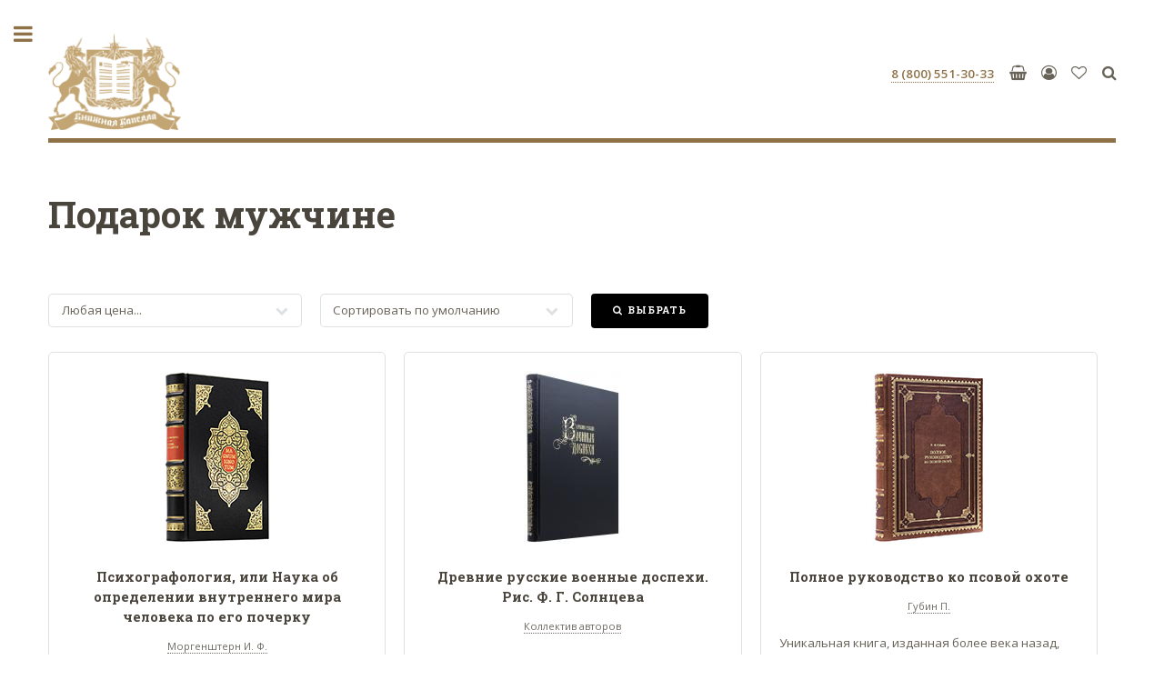

--- FILE ---
content_type: text/html; charset=UTF-8
request_url: https://capellabook.ru/ct/top-for-men/3/0/8/
body_size: 17531
content:
<!DOCTYPE HTML>
<html>
	<head>
		<title>Подарок мужчине | Коллекционные книги купить</title>
		<meta name="description" content="Тематика: Подарок мужчине | Коллекционные книги купить | Эксклюзивные книги | Книги в кожаном переплете ручной работы">
		<meta charset="utf-8" />
		<meta name="viewport" content="width=device-width, initial-scale=1, user-scalable=no" />
		<link rel="stylesheet" href="/assets/css/main.css" />
		<link rel="icon" href="https://capellabook.ru/favicon.ico" type="image/x-icon">
		<link rel="canonical" href="https://capellabook.ru/ct/top-for-men/">
			
<!-- Yandex.Metrika counter -->
<script type="text/javascript" >
   (function(m,e,t,r,i,k,a){m[i]=m[i]||function(){(m[i].a=m[i].a||[]).push(arguments)};
   m[i].l=1*new Date();k=e.createElement(t),a=e.getElementsByTagName(t)[0],k.async=1,k.src=r,a.parentNode.insertBefore(k,a)})
   (window, document, "script", "https://mc.yandex.ru/metrika/tag.js", "ym");

   ym(41326759, "init", {
        clickmap:true,
        trackLinks:true,
        accurateTrackBounce:true,
        webvisor:true,
        trackHash:true,
        ecommerce:"dataLayer"
   });
</script>
<noscript><div><img src="https://mc.yandex.ru/watch/41326759" style="position:absolute; left:-9999px;" alt="" /></div></noscript>
<!-- /Yandex.Metrika counter -->


	</head>
	<body class="is-preload">


		<!-- Wrapper -->
			<div id="wrapper">

				<!-- Main -->
					<div id="main">
						<div class="inner">

							<!-- Header -->
								<header id="header">
									<a href="/" class="logo"><img src="/images/capellabook-logo.png" alt="«Книжная Капелла» - подарочные книги в кожаном переплете" title="«Книжная Капелла» - эксклюзивные подарочные издания в кожаном переплете" width="146" style="margin-top:-30px;margin-bottom:-10px;"></a>
									<ul class="icons"  style="margin-top:0px;">
														
						<li><a href="tel:88005513033" style="font-weight:bold;" onclick="ym(41326759,'reachGoal','click_tel_menu'); return true;"><span class="label">8 (800) 551-30-33</span></a></li>
						
	<li ><a href="/cart/" class="icon fa-shopping-basket"><span class="label">Корзина</span></a> </li>
	
	<li><a href="/kabinet/" class="icon fa-user-circle-o" title="Личный кабинет"><span class="label">Личный кабинет</span></a></li>
<li ><a href="/wish/" class="icon fa-heart-o"><span class="label">Избранное</span></a></li>	
	<li><a href="/search/" class="icon fa-search" title="Поиск изданий"><span class="label">Поиск изданий</span></a></li>
					
						</ul>
								</header>	
<!-- Content -->
<section>
<header class="main"><h1>Подарок мужчине</h1>
</header>
<br>
<form id="filter" action="/ct/top-for-men/" method="post">
<div class="row gtr-uniform">
<div class="col-3 col-12-small">
<select name="pricelevel">
	<option value="">Любая цена...</option>
	<option  value="1">до 30,000 р.</option>
	<option  value="2">30,000 р. - 50,000 р.</option>
	<option  value="3">50,000 р. - 100,000 р.</option>
	<option  value="4">100,000 р. - 200,000 р.</option>
	<option  value="5">свыше 200,000 р.</option>
</select> 
</div>
<div class="col-3 col-12-small">
<select name="sort">
<option  value="1">по: Новинкам</option>
<option  value="2">по: Автору</option>
<option  value="3">по: Названию</option>
<option  value="4">по: Цене по возрастанию</option>
<option  value="5">по: Цене по убыванию</option>
<option  value="6">по: Топ-50 сверху</option>	
<option  value="7">по: Популярности</option>
<option selected value="8">Сортировать по умолчанию</option> </select>
</div> 

<div class="col-3 col-12-small">
<a href="#" class="button primary icon fa-search" onclick="document.getElementById('filter').submit();">Выбрать</a>
<input type="hidden" name="cat" value="top-for-men">
</div>
</div>
</form>
<div class="row gtr-uniform" style="display:flex;width:100%;">

<div class="col-4 col-12-small" style="display:flex;">
<div class="box" style="width:100%;min-height: 44vh; display: flex; flex-direction: column;justify-content: space-between;">
<div style="margin-bottom:20px;text-align:center;"><a style="text-align:center;text-decoration:none;border-bottom: none;" href="/p/3337--psihografologiya-ili-nauka-ob-opredelenii-vnutrennego-mira-cheloveka-po-ego-pocherku/"><img src="/covers_small/103337.jpg" height="190" alt="Моргенштерн И. Ф. Психографология, или Наука об определении внутреннего мира человека по его почерку. — Подарочное репринтное издание оригинала 1903 г." title="Моргенштерн И. Ф. Психографология, или Наука об определении внутреннего мира человека по его почерку. — Подарочное репринтное издание оригинала 1903 г."></a></div>
		<div style="width:100%;margin-bottom:10px;text-align:center;"><a class="bt4" style="text-align:center;text-decoration: none;border-bottom: none;" href="/p/3337--psihografologiya-ili-nauka-ob-opredelenii-vnutrennego-mira-cheloveka-po-ego-pocherku/">Психографология, или Наука об определении внутреннего мира человека по его почерку</a></div>
		<div style="margin-bottom:20px;text-align:center;"><a href="/search/103337/1/" style="font-size:smaller;color:#706c65;">Моргенштерн И. Ф.</a></div> 			  <div style="width:100%;margin-bottom:26px;">Моргенштерн Илья Федорович &mdash; известный в конце XIX &ndash; начале XX века графолог, психотерапевт. На страницах книги читатель может узнать, как отражаются на почерке психологические и физические особенности человека, как меняется характер письма с возрастом, можно ли по...</div>
		<div style="margin-top: auto;text-align:center;">
		<ul class="actions">
		<li><strong>42 000 &#8381;</strong></li>
		<li><a href="/p/3337--psihografologiya-ili-nauka-ob-opredelenii-vnutrennego-mira-cheloveka-po-ego-pocherku/" class="button primary small">Подробнее</a></li>
		</ul>
		</div>
	</div>
</div>
<div class="col-4 col-12-small" style="display:flex;">
<div class="box" style="width:100%;min-height: 44vh; display: flex; flex-direction: column;justify-content: space-between;">
<div style="margin-bottom:20px;text-align:center;"><a style="text-align:center;text-decoration:none;border-bottom: none;" href="/p/3242--drevnie-russkie-voennye-dospehi-ris-f-g-solnceva/"><img src="/covers_small/103242.jpg" height="190" alt="Древние русские военные доспехи / Рис. Ф. Г. Солнцева. — Подарочное репринтное издание оригинала 1849–1853 гг." title="Древние русские военные доспехи / Рис. Ф. Г. Солнцева. — Подарочное репринтное издание оригинала 1849–1853 гг."></a></div>
		<div style="width:100%;margin-bottom:10px;text-align:center;"><a class="bt4" style="text-align:center;text-decoration: none;border-bottom: none;" href="/p/3242--drevnie-russkie-voennye-dospehi-ris-f-g-solnceva/">Древние русские военные доспехи. Рис. Ф. Г. Солнцева</a></div>
		<div style="margin-bottom:20px;text-align:center;"><a href="/search/103242/1/" style="font-size:smaller;color:#706c65;">Коллектив авторов</a></div> 			  <div style="width:100%;margin-bottom:26px;">Альбом посвящен древнерусскому защитному (охранительному) вооружению. Он включает изображения старинной брони и доспехов русских воинов: шеломы (шлемы), шишаки, колпаки, мисюрки, ерихонки и шапки, панцири, кольчуги, байданы, бахтерецы, колонтари, юшмани, куяки и тегиляи, военную конскую сбрую. По ним можно...</div>
		<div style="margin-top: auto;text-align:center;">
		<ul class="actions">
		<li><strong>85 000 &#8381;</strong></li>
		<li><a href="/p/3242--drevnie-russkie-voennye-dospehi-ris-f-g-solnceva/" class="button primary small">Подробнее</a></li>
		</ul>
		</div>
	</div>
</div>
<div class="col-4 col-12-small" style="display:flex;">
<div class="box" style="width:100%;min-height: 44vh; display: flex; flex-direction: column;justify-content: space-between;">
<div style="margin-bottom:20px;text-align:center;"><a style="text-align:center;text-decoration:none;border-bottom: none;" href="/p/2557--polnoe-rukovodstvo-ko-psovoy-ohote/"><img src="/covers_small/102557.jpg" height="190" alt="Губин П. Полное руководство ко псовой охоте: в 3 ч. — 2-е изд. — Подарочное репринтное издание оригинала 1906 г." title="Губин П. Полное руководство ко псовой охоте: в 3 ч. — 2-е изд. — Подарочное репринтное издание оригинала 1906 г."></a></div>
		<div style="width:100%;margin-bottom:10px;text-align:center;"><a class="bt4" style="text-align:center;text-decoration: none;border-bottom: none;" href="/p/2557--polnoe-rukovodstvo-ko-psovoy-ohote/">Полное руководство ко псовой охоте</a></div>
		<div style="margin-bottom:20px;text-align:center;"><a href="/search/102557/1/" style="font-size:smaller;color:#706c65;">Губин П.</a></div> 			  <div style="width:100%;margin-bottom:26px;">Уникальная книга, изданная более века назад, раскроет все секреты успешной охоты с гончими, от выбора и натаски собак до тактики преследования зверя. Издание содержит рекомендации по грамотному выбору собаки и дает практические советы по подготовке инвентаря и проведению...</div>
		<div style="margin-top: auto;text-align:center;">
		<ul class="actions">
		<li><strong>38 000 &#8381;</strong></li>
		<li><a href="/p/2557--polnoe-rukovodstvo-ko-psovoy-ohote/" class="button primary small">Подробнее</a></li>
		</ul>
		</div>
	</div>
</div>
<div class="col-4 col-12-small" style="display:flex;">
<div class="box" style="width:100%;min-height: 44vh; display: flex; flex-direction: column;justify-content: space-between;">
<div style="margin-bottom:20px;text-align:center;"><a style="text-align:center;text-decoration:none;border-bottom: none;" href="/p/649--napoleon-i-aleksandr-i-franko-russkiy-soyuz-vo-vremya-pervoy-imperii/"><img src="/covers_small/100649.jpg" height="190" alt="Вандаль А. Наполеон и Александр I: Франко-русский союз во время первой империи: в 3 т. — Подарочное репринтное издание оригинала 1910–1913 гг." title="Вандаль А. Наполеон и Александр I: Франко-русский союз во время первой империи: в 3 т. — Подарочное репринтное издание оригинала 1910–1913 гг."></a></div>
		<div style="width:100%;margin-bottom:10px;text-align:center;"><a class="bt4" style="text-align:center;text-decoration: none;border-bottom: none;" href="/p/649--napoleon-i-aleksandr-i-franko-russkiy-soyuz-vo-vremya-pervoy-imperii/">Наполеон и Александр I: Франко-русский союз во время первой империи</a></div>
		<div style="margin-bottom:20px;text-align:center;"><a href="/search/100649/1/" style="font-size:smaller;color:#706c65;">Вандаль А.</a></div> 			  <div style="width:100%;margin-bottom:26px;">Очень редкое историческое издание, посвященное взаимоотношениям Франции и России в эпоху Наполеоновских войн. Исследование Вандаля основано на большом количестве архивных материалов, среди которых письма, дневники, мемуары современников и государственные документы, и отличается от большинства других подробным описанием ключевых...</div>
		<div style="margin-top: auto;text-align:center;">
		<ul class="actions">
		<li><strong>75 000 &#8381;</strong></li>
		<li><a href="/p/649--napoleon-i-aleksandr-i-franko-russkiy-soyuz-vo-vremya-pervoy-imperii/" class="button primary small">Подробнее</a></li>
		</ul>
		</div>
	</div>
</div>
<div class="col-4 col-12-small" style="display:flex;">
<div class="box" style="width:100%;min-height: 44vh; display: flex; flex-direction: column;justify-content: space-between;">
<div style="margin-bottom:20px;text-align:center;"><a style="text-align:center;text-decoration:none;border-bottom: none;" href="/p/3408--istoriya-korablya-obshchedostupnoe-izlojenie-sudostroeniya-i-sudohodstva-u-vseh-pribrejnyh-narodov-ot-drevneyshih-vremen-do-nashih-dney-vklyuchitelno/"><img src="/covers_small/103408.jpg" height="190" alt="Боголюбов Н. П. История корабля: Общедоступное изложение судостроения и судоходства у всех прибрежных народов от древнейших времен до наших дней включительно. — Подарочное репринтное издание оригинала 1879–1880 гг." title="Боголюбов Н. П. История корабля: Общедоступное изложение судостроения и судоходства у всех прибрежных народов от древнейших времен до наших дней включительно. — Подарочное репринтное издание оригинала 1879–1880 гг."></a></div>
		<div style="width:100%;margin-bottom:10px;text-align:center;"><a class="bt4" style="text-align:center;text-decoration: none;border-bottom: none;" href="/p/3408--istoriya-korablya-obshchedostupnoe-izlojenie-sudostroeniya-i-sudohodstva-u-vseh-pribrejnyh-narodov-ot-drevneyshih-vremen-do-nashih-dney-vklyuchitelno/">История корабля: Общедоступное изложение судостроения и судоходства от древнейших времен до наших дней</a></div>
		<div style="margin-bottom:20px;text-align:center;"><a href="/search/103408/1/" style="font-size:smaller;color:#706c65;">Боголюбов Н. П.</a></div> 			  <div style="width:100%;margin-bottom:26px;">Книга Николая Петровича Боголюбова представляет собой уникальное произведение, которое станет украшением любой коллекции книг премиального уровня. Этот роскошный фолиант обладает несомненной исторической и культурной значимостью, являясь своего рода энциклопедией мира мореплавания и судостроения. Боголюбов, бывший офицер флота и...</div>
		<div style="margin-top: auto;text-align:center;">
		<ul class="actions">
		<li><strong>48 000 &#8381;</strong></li>
		<li><a href="/p/3408--istoriya-korablya-obshchedostupnoe-izlojenie-sudostroeniya-i-sudohodstva-u-vseh-pribrejnyh-narodov-ot-drevneyshih-vremen-do-nashih-dney-vklyuchitelno/" class="button primary small">Подробнее</a></li>
		</ul>
		</div>
	</div>
</div>
<div class="col-4 col-12-small" style="display:flex;">
<div class="box" style="width:100%;min-height: 44vh; display: flex; flex-direction: column;justify-content: space-between;">
<div style="margin-bottom:20px;text-align:center;"><a style="text-align:center;text-decoration:none;border-bottom: none;" href="/p/4528--byliny-starinki-bogatyrskie/"><img src="/covers_small/104528.jpg" height="190" alt="Былины: Старинки богатырские / Сост. Е. А. Ляцкий. — Подарочное репринтное издание оригинала 1911 г." title="Былины: Старинки богатырские / Сост. Е. А. Ляцкий. — Подарочное репринтное издание оригинала 1911 г."></a></div>
		<div style="width:100%;margin-bottom:10px;text-align:center;"><a class="bt4" style="text-align:center;text-decoration: none;border-bottom: none;" href="/p/4528--byliny-starinki-bogatyrskie/">Былины: Старинки богатырские</a></div>
		<div style="margin-bottom:20px;text-align:center;"><a href="/search/104528/1/" style="font-size:smaller;color:#706c65;">Ляцкий Е. А.</a></div> 			  <div style="width:100%;margin-bottom:26px;">Эпические народные песни-сказки о богатырях и их подвигах &mdash; &laquo;старины&raquo; или &laquo;старинки&raquo;, как их называли сами сказители &mdash; хранят отдаленные отзвуки седой старины и являются неотъемлемой частью нашей истории. Составитель данного сборника историк русской литературы, этнограф Евгений Александрович...</div>
		<div style="margin-top: auto;text-align:center;">
		<ul class="actions">
		<li><strong>42 000 &#8381;</strong></li>
		<li><a href="/p/4528--byliny-starinki-bogatyrskie/" class="button primary small">Подробнее</a></li>
		</ul>
		</div>
	</div>
</div>
<div class="col-4 col-12-small" style="display:flex;">
<div class="box" style="width:100%;min-height: 44vh; display: flex; flex-direction: column;justify-content: space-between;">
<div style="margin-bottom:20px;text-align:center;"><a style="text-align:center;text-decoration:none;border-bottom: none;" href="/p/3112--russkie-lyudi-jizneopisaniya-sootechestvennikov-proslavivshihsya-svoimi-deyaniyami-na-poprishche-nauki-dobra-i-obshchestvennoy-polzy/"><img src="/covers_small/103112.jpg" height="190" alt="Русские люди: Жизнеописания соотечественников, прославившихся своими деяниями на поприще науки, добра и общественной пользы: в 2 т. — Подарочное репринтное издание оригинала 1866 г." title="Русские люди: Жизнеописания соотечественников, прославившихся своими деяниями на поприще науки, добра и общественной пользы: в 2 т. — Подарочное репринтное издание оригинала 1866 г."></a></div>
		<div style="width:100%;margin-bottom:10px;text-align:center;"><a class="bt4" style="text-align:center;text-decoration: none;border-bottom: none;" href="/p/3112--russkie-lyudi-jizneopisaniya-sootechestvennikov-proslavivshihsya-svoimi-deyaniyami-na-poprishche-nauki-dobra-i-obshchestvennoy-polzy/">Русские люди: Жизнеописания соотечественников</a></div>
		<div style="margin-bottom:20px;text-align:center;"><a href="/search/103112/1/" style="font-size:smaller;color:#706c65;">Коллектив авторов</a></div> 			  <div style="width:100%;margin-bottom:26px;">Жизнеописания известных государственных деятелей, писателей, ученых, художников и общественных активистов, чьи имена стали символами той эпохи.
Издание содержит сорок семь биографических очерков, посвященных выдающимся русским людям XVII&ndash;XIX веков. В тексты биографий литераторов, композиторов, ученых, меценатов, промышленников, полководцев и других...</div>
		<div style="margin-top: auto;text-align:center;">
		<ul class="actions">
		<li><strong>88 000 &#8381;</strong></li>
		<li><a href="/p/3112--russkie-lyudi-jizneopisaniya-sootechestvennikov-proslavivshihsya-svoimi-deyaniyami-na-poprishche-nauki-dobra-i-obshchestvennoy-polzy/" class="button primary small">Подробнее</a></li>
		</ul>
		</div>
	</div>
</div>
<div class="col-4 col-12-small" style="display:flex;">
<div class="box" style="width:100%;min-height: 44vh; display: flex; flex-direction: column;justify-content: space-between;">
<div style="margin-bottom:20px;text-align:center;"><a style="text-align:center;text-decoration:none;border-bottom: none;" href="/p/232--ryby-rossii-jizn-i-lovlya-ujene-nashih-presnovodnyh/"><img src="/covers_small/100232.jpg" height="190" alt="Сабанеев Л. П. Рыбы России. Жизнь и ловля (уженье) наших пресноводных. — Подарочное репринтное издание оригинала 1892 г." title="Сабанеев Л. П. Рыбы России. Жизнь и ловля (уженье) наших пресноводных. — Подарочное репринтное издание оригинала 1892 г."></a></div>
		<div style="width:100%;margin-bottom:10px;text-align:center;"><a class="bt4" style="text-align:center;text-decoration: none;border-bottom: none;" href="/p/232--ryby-rossii-jizn-i-lovlya-ujene-nashih-presnovodnyh/">Рыбы России. Жизнь и ловля (уженье) наших пресноводных</a></div>
		<div style="margin-bottom:20px;text-align:center;"><a href="/search/100232/1/" style="font-size:smaller;color:#706c65;">Сабанеев Л. П.</a></div> 			  <div style="width:100%;margin-bottom:26px;">Сабанеев Леонид Павлович (1844&ndash;1898) &mdash; зоолог, натуралист, знаток охотничьего дела, классик русской рыболовно-охотничьей литературы.
По полноте описания жизни рыб и способов их любительской ловли книга Л. П. Сабанеева не имеет себе равных в литературе, посвященной этим вопросам. Издание будет...</div>
		<div style="margin-top: auto;text-align:center;">
		<ul class="actions">
		<li><strong>38 000 &#8381;</strong></li>
		<li><a href="/p/232--ryby-rossii-jizn-i-lovlya-ujene-nashih-presnovodnyh/" class="button primary small">Подробнее</a></li>
		</ul>
		</div>
	</div>
</div>
<div class="col-4 col-12-small" style="display:flex;">
<div class="box" style="width:100%;min-height: 44vh; display: flex; flex-direction: column;justify-content: space-between;">
<div style="margin-bottom:20px;text-align:center;"><a style="text-align:center;text-decoration:none;border-bottom: none;" href="/p/1174--istoriya-chelovechestva-vsemirnaya-istoriya/"><img src="/covers_small/101174.jpg" height="190" alt="История человечества. Всемирная история / Под общей ред. Г. Гельмольта: в 9 т. — Подарочное репринтное издание оригинала 1902–1910 гг." title="История человечества. Всемирная история / Под общей ред. Г. Гельмольта: в 9 т. — Подарочное репринтное издание оригинала 1902–1910 гг."></a></div>
		<div style="width:100%;margin-bottom:10px;text-align:center;"><a class="bt4" style="text-align:center;text-decoration: none;border-bottom: none;" href="/p/1174--istoriya-chelovechestva-vsemirnaya-istoriya/">История человечества. Всемирная история</a></div>
		<div style="margin-bottom:20px;text-align:center;"><a href="/search/101174/1/" style="font-size:smaller;color:#706c65;">Гельмольт Г.</a></div> 			  <div style="width:100%;margin-bottom:26px;">&laquo;История человечества&raquo; &mdash; репринтное воспроизведение русского перевода уникального иллюстрированного сочинения, изданного на рубеже столетий под общей редакцией немецкого историка Ганса Гельмольта (1865&ndash;1929). Девять томов издания содержат описание всемирной истории с глубокой древности до второй половины XIX века.
Энциклопедический труд...</div>
		<div style="margin-top: auto;text-align:center;">
		<ul class="actions">
		<li><strong>280 000 &#8381;</strong></li>
		<li><a href="/p/1174--istoriya-chelovechestva-vsemirnaya-istoriya/" class="button primary small">Подробнее</a></li>
		</ul>
		</div>
	</div>
</div>
<div class="col-4 col-12-small" style="display:flex;">
<div class="box" style="width:100%;min-height: 44vh; display: flex; flex-direction: column;justify-content: space-between;">
<div style="margin-bottom:20px;text-align:center;"><a style="text-align:center;text-decoration:none;border-bottom: none;" href="/p/202--polnoe-sobranie-zakonov-rossiyskoy-imperii-sobranie-pervoe-kniga-chertejey-i-risunkov-plany-gorodov/"><img src="/covers_small/100202.jpg" height="190" alt="Планы городов Российской империи. Книга чертежей и рисунков. (из Полного собрания законов Российской империи : Собрание первое) — Эксклюзивное репринтное издание оригинала 1839 года." title="Планы городов Российской империи. Книга чертежей и рисунков. (из Полного собрания законов Российской империи : Собрание первое) — Эксклюзивное репринтное издание оригинала 1839 года."></a></div>
		<div style="width:100%;margin-bottom:10px;text-align:center;"><a class="bt4" style="text-align:center;text-decoration: none;border-bottom: none;" href="/p/202--polnoe-sobranie-zakonov-rossiyskoy-imperii-sobranie-pervoe-kniga-chertejey-i-risunkov-plany-gorodov/">Планы городов Российской империи. Книга чертежей и рисунков</a></div>
		<div style="margin-bottom:20px;text-align:center;"><a href="/search/100202/1/" style="font-size:smaller;color:#706c65;">Коллектив авторов</a></div> 			  <div style="width:100%;margin-bottom:26px;">Поистине великолепное издание большого формата содержит 416 планов городов Российской империи. Эксклюзивная подарочная книга выполнена с сохранением оригинального формата и высочайшего качества изображений. Темно-бордовая элитная кожа с глубоким отливом и строгое, лаконичное золотое тиснение — роскошный и достойный...</div>
		<div style="margin-top: auto;text-align:center;">
		<ul class="actions">
		<li><strong>55 000 &#8381;</strong></li>
		<li><a href="/p/202--polnoe-sobranie-zakonov-rossiyskoy-imperii-sobranie-pervoe-kniga-chertejey-i-risunkov-plany-gorodov/" class="button primary small">Подробнее</a></li>
		</ul>
		</div>
	</div>
</div>
<div class="col-4 col-12-small" style="display:flex;">
<div class="box" style="width:100%;min-height: 44vh; display: flex; flex-direction: column;justify-content: space-between;">
<div style="margin-bottom:20px;text-align:center;"><a style="text-align:center;text-decoration:none;border-bottom: none;" href="/p/104648--shershov-a-p-the-history-of-military-shipbuilding-from-ancient-times-to-the-present-day-gift-edition-of-the-original-1940/"><img src="/covers_small/104648.jpg" height="190" alt="Шершов А. П. История военного кораблестроения с древнейших времен и до наших дней. — Подарочное репринтное издание оригинала 1940 г." title="Шершов А. П. История военного кораблестроения с древнейших времен и до наших дней. — Подарочное репринтное издание оригинала 1940 г."></a></div>
		<div style="width:100%;margin-bottom:10px;text-align:center;"><a class="bt4" style="text-align:center;text-decoration: none;border-bottom: none;" href="/p/104648--shershov-a-p-the-history-of-military-shipbuilding-from-ancient-times-to-the-present-day-gift-edition-of-the-original-1940/">История военного кораблестроения с древнейших времен и до наших дней.</a></div>
		<div style="margin-bottom:20px;text-align:center;"><a href="/search/104648/1/" style="font-size:smaller;color:#706c65;">Шершов А. П.</a></div> 			  <div style="width:100%;margin-bottom:26px;">Цель труда профессора А. П. Шершова &mdash; изложение хода развития военного кораблестроения с древнейших эпох до наших дней. Поскольку военное кораблестроение связано с процессом развития общественных отношений, с историей морских войн, влиявших на изучение боевых качеств кораблей, и...</div>
		<div style="margin-top: auto;text-align:center;">
		<ul class="actions">
		<li><strong>42 000 &#8381;</strong></li>
		<li><a href="/p/104648--shershov-a-p-the-history-of-military-shipbuilding-from-ancient-times-to-the-present-day-gift-edition-of-the-original-1940/" class="button primary small">Подробнее</a></li>
		</ul>
		</div>
	</div>
</div>
<div class="col-4 col-12-small" style="display:flex;">
<div class="box" style="width:100%;min-height: 44vh; display: flex; flex-direction: column;justify-content: space-between;">
<div style="margin-bottom:20px;text-align:center;"><a style="text-align:center;text-decoration:none;border-bottom: none;" href="/p/1396--rassujdenie-o-soedinenii-spirta-s-vodoy/"><img src="/covers_small/101396.jpg" height="190" alt="Менделеев Д. И. Рассуждение о соединении спирта с водой. — Подарочное репринтное издание оригинала 1865 г." title="Менделеев Д. И. Рассуждение о соединении спирта с водой. — Подарочное репринтное издание оригинала 1865 г."></a></div>
		<div style="width:100%;margin-bottom:10px;text-align:center;"><a class="bt4" style="text-align:center;text-decoration: none;border-bottom: none;" href="/p/1396--rassujdenie-o-soedinenii-spirta-s-vodoy/">Рассуждение о соединении спирта с водой</a></div>
		<div style="margin-bottom:20px;text-align:center;"><a href="/search/101396/1/" style="font-size:smaller;color:#706c65;">Менделеев Д. И.</a></div> 			  <div style="width:100%;margin-bottom:26px;">Издание является фундаментальным научным исследованием, посвящённым изучению свойств растворов этанола в воде. Труд великого ученого повлиял оказал огромное влияние на развитие стандартов крепости алкоголя, до сих пор используемых в виноделии и производстве спиртных напитков.&nbsp;Уникальность этой книги заключается в...</div>
		<div style="margin-top: auto;text-align:center;">
		<ul class="actions">
		<li><strong>42 000 &#8381;</strong></li>
		<li><a href="/p/1396--rassujdenie-o-soedinenii-spirta-s-vodoy/" class="button primary small">Подробнее</a></li>
		</ul>
		</div>
	</div>
</div>
<div class="col-4 col-12-small" style="display:flex;">
<div class="box" style="width:100%;min-height: 44vh; display: flex; flex-direction: column;justify-content: space-between;">
<div style="margin-bottom:20px;text-align:center;"><a style="text-align:center;text-decoration:none;border-bottom: none;" href="/p/2556--ruje/"><img src="/covers_small/102556.jpg" height="190" alt="Гринер В. В. Ружье / Пер. с англ. Г. Тарновского: в 2 ч. — Подарочное репринтное издание оригинала 1887–1888 гг." title="Гринер В. В. Ружье / Пер. с англ. Г. Тарновского: в 2 ч. — Подарочное репринтное издание оригинала 1887–1888 гг."></a></div>
		<div style="width:100%;margin-bottom:10px;text-align:center;"><a class="bt4" style="text-align:center;text-decoration: none;border-bottom: none;" href="/p/2556--ruje/">Ружье</a></div>
		<div style="margin-bottom:20px;text-align:center;"><a href="/search/102556/1/" style="font-size:smaller;color:#706c65;">Гринер В. В.</a></div> 			  <div style="width:100%;margin-bottom:26px;">Впервые книга В. В. Гринера &laquo;Ружье и его развитие&raquo; вышла на английском языке в 1881 году и выдержала 9 переизданий. Книга была настолько популярной, что в России ее читали на английском и французском языках. И только в 1887...</div>
		<div style="margin-top: auto;text-align:center;">
		<ul class="actions">
		<li><strong>38 000 &#8381;</strong></li>
		<li><a href="/p/2556--ruje/" class="button primary small">Подробнее</a></li>
		</ul>
		</div>
	</div>
</div>
<div class="col-4 col-12-small" style="display:flex;">
<div class="box" style="width:100%;min-height: 44vh; display: flex; flex-direction: column;justify-content: space-between;">
<div style="margin-bottom:20px;text-align:center;"><a style="text-align:center;text-decoration:none;border-bottom: none;" href="/p/2037--orujie-rukovodstvo-k-istorii-opisaniyu-i-izobrajeniyu-ruchnogo-orujiya-s-drevneyshih-vremen-do-nachala-xix-veka/"><img src="/covers_small/102037.jpg" height="190" alt="Винклер П. П., фон. Оружие: История, описание и изображения ручного оружия с древнейших времен до начала XIX века. — Подарочное репринтное издание оригинала 1894 года." title="Винклер П. П., фон. Оружие: История, описание и изображения ручного оружия с древнейших времен до начала XIX века. — Подарочное репринтное издание оригинала 1894 года."></a></div>
		<div style="width:100%;margin-bottom:10px;text-align:center;"><a class="bt4" style="text-align:center;text-decoration: none;border-bottom: none;" href="/p/2037--orujie-rukovodstvo-k-istorii-opisaniyu-i-izobrajeniyu-ruchnogo-orujiya-s-drevneyshih-vremen-do-nachala-xix-veka/">Оружие: История, описание и изображения ручного оружия с древнейших времен</a></div>
		<div style="margin-bottom:20px;text-align:center;"><a href="/search/102037/1/" style="font-size:smaller;color:#706c65;">Винклер П. П., фон</a></div> 			  <div style="width:100%;margin-bottom:26px;">Павел Павлович фон Винклер (1866&ndash;1937) &mdash; русский историк немецкого происхождения. Долгое время его имя было незаслуженно забыто и известно лишь узкому кругу ученых, но до настоящего времени работы фон Винклера остаются великолепными справочными пособиями с множеством любопытных сведений...</div>
		<div style="margin-top: auto;text-align:center;">
		<ul class="actions">
		<li><strong>42 000 &#8381;</strong></li>
		<li><a href="/p/2037--orujie-rukovodstvo-k-istorii-opisaniyu-i-izobrajeniyu-ruchnogo-orujiya-s-drevneyshih-vremen-do-nachala-xix-veka/" class="button primary small">Подробнее</a></li>
		</ul>
		</div>
	</div>
</div>
<div class="col-4 col-12-small" style="display:flex;">
<div class="box" style="width:100%;min-height: 44vh; display: flex; flex-direction: column;justify-content: space-between;">
<div style="margin-bottom:20px;text-align:center;"><a style="text-align:center;text-decoration:none;border-bottom: none;" href="/p/480--gerby-gorodov-guberniy-oblastey-i-posadov-rossiyskoy-imperii-vnesennye-v-polnoe-sobranie-zakonov-s-1649-po1900-god/"><img src="/covers_small/100480.jpg" height="190" alt="Винклер П. П., фон. Гербы городов, губерний, областей и посадов Российской империи, внесенные в полное собрание законов с 1649 по 1900 год. — Эксклюзивное репринтное издание оригинала 1900 г." title="Винклер П. П., фон. Гербы городов, губерний, областей и посадов Российской империи, внесенные в полное собрание законов с 1649 по 1900 год. — Эксклюзивное репринтное издание оригинала 1900 г."></a></div>
		<div style="width:100%;margin-bottom:10px;text-align:center;"><a class="bt4" style="text-align:center;text-decoration: none;border-bottom: none;" href="/p/480--gerby-gorodov-guberniy-oblastey-i-posadov-rossiyskoy-imperii-vnesennye-v-polnoe-sobranie-zakonov-s-1649-po1900-god/">Гербы городов, губерний, областей и посадов Российской империи, внесенные в полное собрание законов с 1649 по 1900 год</a></div>
		<div style="margin-bottom:20px;text-align:center;"><a href="/search/100480/1/" style="font-size:smaller;color:#706c65;">Винклер П. П.</a></div> 			  <div style="width:100%;margin-bottom:26px;">В конце XIX века в русской литературе имелся существенный пробел в вопросах&nbsp; изучения гербов городов. Приступая к длительному исследованию автор ставил перед собой цель восполнить недостающую информацию не только по канонам Западно-Европейской науки, но и на основе собственного...</div>
		<div style="margin-top: auto;text-align:center;">
		<ul class="actions">
		<li><strong>48 000 &#8381;</strong></li>
		<li><a href="/p/480--gerby-gorodov-guberniy-oblastey-i-posadov-rossiyskoy-imperii-vnesennye-v-polnoe-sobranie-zakonov-s-1649-po1900-god/" class="button primary small">Подробнее</a></li>
		</ul>
		</div>
	</div>
</div>
<div class="col-4 col-12-small" style="display:flex;">
<div class="box" style="width:100%;min-height: 44vh; display: flex; flex-direction: column;justify-content: space-between;">
<div style="margin-bottom:20px;text-align:center;"><a style="text-align:center;text-decoration:none;border-bottom: none;" href="/p/19--rossiyskiy-atlas-iz-soroka-chetyreh-kart-sostoyashchiy-i-na-sorok-dva-namestnichestva-imperiyu-razdelyayushchiy/"><img src="/covers_small/100019.jpg" height="190" alt="Российский атлас, из сорока четырех карт состоящий и на сорок два наместничества империю разделяющий / Сочин., гравир. и печатан при Горном училище в 1792 г. Соч. А. Вильдбрехт. Гравир. А. Савинков, И. Леонов. Вырез. Т. Михайлов. — Эксклюзивное репринтное издание оригинала 1792 г." title="Российский атлас, из сорока четырех карт состоящий и на сорок два наместничества империю разделяющий / Сочин., гравир. и печатан при Горном училище в 1792 г. Соч. А. Вильдбрехт. Гравир. А. Савинков, И. Леонов. Вырез. Т. Михайлов. — Эксклюзивное репринтное издание оригинала 1792 г."></a></div>
		<div style="width:100%;margin-bottom:10px;text-align:center;"><a class="bt4" style="text-align:center;text-decoration: none;border-bottom: none;" href="/p/19--rossiyskiy-atlas-iz-soroka-chetyreh-kart-sostoyashchiy-i-na-sorok-dva-namestnichestva-imperiyu-razdelyayushchiy/">Российский атлас, из сорока четырех карт состоящий и на сорок два наместничества империю разделяющий</a></div>
		<div style="margin-bottom:20px;text-align:center;"><a href="/search/100019/1/" style="font-size:smaller;color:#706c65;">Вильдбрехт А.</a></div> 			  <div style="width:100%;margin-bottom:26px;">Атлас включает генеральную карту страны и сорок четыре карты наместничеств. Отражает административное устройство Российской империи, установленное после нового &laquo;Положения о губерниях&raquo; 1775 г., а также показывает новые приобретения России в Западной Европе и открытия в Северной Америке.
Атлас составлен...</div>
		<div style="margin-top: auto;text-align:center;">
		<ul class="actions">
		<li><strong>182 000 &#8381;</strong></li>
		<li><a href="/p/19--rossiyskiy-atlas-iz-soroka-chetyreh-kart-sostoyashchiy-i-na-sorok-dva-namestnichestva-imperiyu-razdelyayushchiy/" class="button primary small">Подробнее</a></li>
		</ul>
		</div>
	</div>
</div>
<div class="col-4 col-12-small" style="display:flex;">
<div class="box" style="width:100%;min-height: 44vh; display: flex; flex-direction: column;justify-content: space-between;">
<div style="margin-bottom:20px;text-align:center;"><a style="text-align:center;text-decoration:none;border-bottom: none;" href="/p/4755--issledovaniya-o-sostoyanii-rybolovstva-v-rossii/"><img src="/covers_small/104755.jpg" height="190" alt="Исследования о состоянии рыболовства в России / Сост. Н. Я. Данилевским, А. Я. Шульцом: в 9 т.: в 3 кн.; в 2 атласах. — Подарочное репринтное издание оригинала 1860–1876 гг." title="Исследования о состоянии рыболовства в России / Сост. Н. Я. Данилевским, А. Я. Шульцом: в 9 т.: в 3 кн.; в 2 атласах. — Подарочное репринтное издание оригинала 1860–1876 гг."></a></div>
		<div style="width:100%;margin-bottom:10px;text-align:center;"><a class="bt4" style="text-align:center;text-decoration: none;border-bottom: none;" href="/p/4755--issledovaniya-o-sostoyanii-rybolovstva-v-rossii/">Исследования о состоянии рыболовства в России</a></div>
		<div style="margin-bottom:20px;text-align:center;"><a href="/search/104755/1/" style="font-size:smaller;color:#706c65;">Данилевский Н. Я., Шульц А. Я.</a></div> 			  <div style="width:100%;margin-bottom:26px;">В 1851 г. Министерство государственных имуществ, при участии Русского географического общества, снарядило многолетнюю научно-промысловую экспедицию на территории России под руководством К. М. Бэра и Н. Я. Данилевского. Экспедиция преследовала цель определить рыбные богатства России и получить материалы, которые...</div>
		<div style="margin-top: auto;text-align:center;">
		<ul class="actions">
		<li><strong>280 000 &#8381;</strong></li>
		<li><a href="/p/4755--issledovaniya-o-sostoyanii-rybolovstva-v-rossii/" class="button primary small">Подробнее</a></li>
		</ul>
		</div>
	</div>
</div>
<div class="col-4 col-12-small" style="display:flex;">
<div class="box" style="width:100%;min-height: 44vh; display: flex; flex-direction: column;justify-content: space-between;">
<div style="margin-bottom:20px;text-align:center;"><a style="text-align:center;text-decoration:none;border-bottom: none;" href="/p/104944--suvorov-a-v-life-of-suvorov-described-by-himself-or-collection-of-letters-and-his-works-published-with-notes-by-sergei-glinka-in-2-volumes-gift-edition-of-the-original-of-1819/"><img src="/covers_small/104944.jpg" height="190" alt="Суворов А. В. Жизнь Суворова, им самим описанная, или Собрание писем и сочинений его, изданных с примечаниями Сергеем Глинкою. — Подарочное репринтное издание оригинала 1819 г." title="Суворов А. В. Жизнь Суворова, им самим описанная, или Собрание писем и сочинений его, изданных с примечаниями Сергеем Глинкою. — Подарочное репринтное издание оригинала 1819 г."></a></div>
		<div style="width:100%;margin-bottom:10px;text-align:center;"><a class="bt4" style="text-align:center;text-decoration: none;border-bottom: none;" href="/p/104944--suvorov-a-v-life-of-suvorov-described-by-himself-or-collection-of-letters-and-his-works-published-with-notes-by-sergei-glinka-in-2-volumes-gift-edition-of-the-original-of-1819/">Жизнь Суворова, им самим описанная, или Собрание писем и сочинений его</a></div>
		<div style="margin-bottom:20px;text-align:center;"><a href="/search/104944/1/" style="font-size:smaller;color:#706c65;">Суворов А. В.</a></div> 			  <div style="width:100%;margin-bottom:26px;">Издание включает в себя письма и сочинения, написанные лично Суворовым, что придает книге особую историческую ценность. Читатель имеет редкую возможность ознакомиться с оригинальными документами эпохи правления Екатерины II и Павла I, изучая таким образом подробности военных кампаний.&nbsp;
В 1819...</div>
		<div style="margin-top: auto;text-align:center;">
		<ul class="actions">
		<li><strong>40 000 &#8381;</strong></li>
		<li><a href="/p/104944--suvorov-a-v-life-of-suvorov-described-by-himself-or-collection-of-letters-and-his-works-published-with-notes-by-sergei-glinka-in-2-volumes-gift-edition-of-the-original-of-1819/" class="button primary small">Подробнее</a></li>
		</ul>
		</div>
	</div>
</div>
<div class="col-4 col-12-small" style="display:flex;">
<div class="box" style="width:100%;min-height: 44vh; display: flex; flex-direction: column;justify-content: space-between;">
<div style="margin-bottom:20px;text-align:center;"><a style="text-align:center;text-decoration:none;border-bottom: none;" href="/p/3862--russkaya-byl/"><img src="/covers_small/103862.jpg" height="190" alt="Русская быль: в 28 вып.: в 14 т. — Подарочное репринтное издание оригинала 1908–1912 гг." title="Русская быль: в 28 вып.: в 14 т. — Подарочное репринтное издание оригинала 1908–1912 гг."></a></div>
		<div style="width:100%;margin-bottom:10px;text-align:center;"><a class="bt4" style="text-align:center;text-decoration: none;border-bottom: none;" href="/p/3862--russkaya-byl/">Русская быль</a></div>
		<div style="margin-bottom:20px;text-align:center;"><a href="/search/103862/1/" style="font-size:smaller;color:#706c65;">Коллектив авторов</a></div> 			  <div style="width:100%;margin-bottom:26px;">&laquo;Русская быль&raquo; &mdash; знаменитая серия роскошно иллюстрированных исторических изданий, основанная издательством &laquo;Образование&raquo; в 1908 году. В ней представлены лучшие мемуарные труды по истории России, написанные на основании документальных источников.
В первую часть серии, изданную в 1908&ndash;1910 годах и состоящую...</div>
		<div style="margin-top: auto;text-align:center;">
		<ul class="actions">
		<li><strong>425 000 &#8381;</strong></li>
		<li><a href="/p/3862--russkaya-byl/" class="button primary small">Подробнее</a></li>
		</ul>
		</div>
	</div>
</div>
<div class="col-4 col-12-small" style="display:flex;">
<div class="box" style="width:100%;min-height: 44vh; display: flex; flex-direction: column;justify-content: space-between;">
<div style="margin-bottom:20px;text-align:center;"><a style="text-align:center;text-decoration:none;border-bottom: none;" href="/p/942--pajeskiy-ego-imperatorskogo-velichestva-korpus-za-sto-let-18021902/"><img src="/covers_small/100942.jpg" height="190" alt="Левшин Д. М. Пажеский его императорского величества корпус за сто лет. 1802–1902: в 2 т. — Подарочное репринтное издание оригинала 1902 г." title="Левшин Д. М. Пажеский его императорского величества корпус за сто лет. 1802–1902: в 2 т. — Подарочное репринтное издание оригинала 1902 г."></a></div>
		<div style="width:100%;margin-bottom:10px;text-align:center;"><a class="bt4" style="text-align:center;text-decoration: none;border-bottom: none;" href="/p/942--pajeskiy-ego-imperatorskogo-velichestva-korpus-za-sto-let-18021902/">Пажеский его императорского величества корпус за сто лет. 1802–1902</a></div>
		<div style="margin-bottom:20px;text-align:center;"><a href="/search/100942/1/" style="font-size:smaller;color:#706c65;">Левшин Д. М.</a></div> 			  <div style="width:100%;margin-bottom:26px;">&laquo;Пажеский его императорского величества корпус за сто лет&raquo; &mdash; очень редкое издание, посвященное истории привилегированного учебного заведения. Со слов выпускника корпуса генерал-лейтенанта П. М. Дарагана оно более всего напоминало: &laquo;аристократический придворный пансион&raquo;. В 1759 году его основала императрица...</div>
		<div style="margin-top: auto;text-align:center;">
		<ul class="actions">
		<li><strong>135 000 &#8381;</strong></li>
		<li><a href="/p/942--pajeskiy-ego-imperatorskogo-velichestva-korpus-za-sto-let-18021902/" class="button primary small">Подробнее</a></li>
		</ul>
		</div>
	</div>
</div>
<div class="col-4 col-12-small" style="display:flex;">
<div class="box" style="width:100%;min-height: 44vh; display: flex; flex-direction: column;justify-content: space-between;">
<div style="margin-bottom:20px;text-align:center;"><a style="text-align:center;text-decoration:none;border-bottom: none;" href="/p/641--istoriya-napoleona/"><img src="/covers_small/100641.jpg" height="190" alt="Лоран де лАрдеш П. М. История Наполеона / Изд. В. Семененко-Крамаревского, А. Красовского; пер. с фр.; рис. Г. Верне. — Подарочное репринтное издание оригинала 1842 г." title="Лоран де лАрдеш П. М. История Наполеона / Изд. В. Семененко-Крамаревского, А. Красовского; пер. с фр.; рис. Г. Верне. — Подарочное репринтное издание оригинала 1842 г."></a></div>
		<div style="width:100%;margin-bottom:10px;text-align:center;"><a class="bt4" style="text-align:center;text-decoration: none;border-bottom: none;" href="/p/641--istoriya-napoleona/">История Наполеона</a></div>
		<div style="margin-bottom:20px;text-align:center;"><a href="/search/100641/1/" style="font-size:smaller;color:#706c65;">Лоран де лАрдеш П. М.</a></div> 			  <div style="width:100%;margin-bottom:26px;">Конволют &laquo;История Наполеона&raquo; посвящена жизни великого французского полководца и государственного деятеля Наполеона I Бонапарта.
Первое издание книги П. М. Лорана де лАрдеша &laquo;История императора Наполеона&raquo; (Histoire De L&rsquo;Empereur Napoleon) вышло в 1839 г., в Париже, в типографии Жан-Жака Дюбоше...</div>
		<div style="margin-top: auto;text-align:center;">
		<ul class="actions">
		<li><strong>45 000 &#8381;</strong></li>
		<li><a href="/p/641--istoriya-napoleona/" class="button primary small">Подробнее</a></li>
		</ul>
		</div>
	</div>
</div>
<div class="col-4 col-12-small" style="display:flex;">
<div class="box" style="width:100%;min-height: 44vh; display: flex; flex-direction: column;justify-content: space-between;">
<div style="margin-bottom:20px;text-align:center;"><a style="text-align:center;text-decoration:none;border-bottom: none;" href="/p/2704--zrelishche-mira-zemnogo/"><img src="/covers_small/102704.jpg" height="190" alt="Ортелий А. Зрелище мира земного (Theatrum orbis terrarum). — Эксклюзивное факсимильное издание оригинала 1570 г." title="Ортелий А. Зрелище мира земного (Theatrum orbis terrarum). — Эксклюзивное факсимильное издание оригинала 1570 г."></a></div>
		<div style="width:100%;margin-bottom:10px;text-align:center;"><a class="bt4" style="text-align:center;text-decoration: none;border-bottom: none;" href="/p/2704--zrelishche-mira-zemnogo/">Зрелище мира земного</a></div>
		<div style="margin-bottom:20px;text-align:center;"><a href="/search/102704/1/" style="font-size:smaller;color:#706c65;">Ортелий А.</a></div> 			  <div style="width:100%;margin-bottom:26px;">Знаменитый атлас нового типа Theatrum orbis terrarum был делом всей жизни нидерландского картографа Авраама Ортелия (1527&ndash;1598), над которым он работал более 30 лет. Атлас вышел в свет в 1570 г. в Антверпене и содержал 35 страниц текста и...</div>
		<div style="margin-top: auto;text-align:center;">
		<ul class="actions">
		<li><strong>247 000 &#8381;</strong></li>
		<li><a href="/p/2704--zrelishche-mira-zemnogo/" class="button primary small">Подробнее</a></li>
		</ul>
		</div>
	</div>
</div>
<div class="col-4 col-12-small" style="display:flex;">
<div class="box" style="width:100%;min-height: 44vh; display: flex; flex-direction: column;justify-content: space-between;">
<div style="margin-bottom:20px;text-align:center;"><a style="text-align:center;text-decoration:none;border-bottom: none;" href="/p/3324--nebesnyy-atlas/"><img src="/covers_small/103324.jpg" height="190" alt="Флемстид Дж. Небесный атлас. — Подарочное репринтное издание оригинала 1753 г." title="Флемстид Дж. Небесный атлас. — Подарочное репринтное издание оригинала 1753 г."></a></div>
		<div style="width:100%;margin-bottom:10px;text-align:center;"><a class="bt4" style="text-align:center;text-decoration: none;border-bottom: none;" href="/p/3324--nebesnyy-atlas/">Небесный атлас</a></div>
		<div style="margin-bottom:20px;text-align:center;"><a href="/search/103324/1/" style="font-size:smaller;color:#706c65;">Флемстид Дж.</a></div> 			  <div style="width:100%;margin-bottom:26px;">Впервые атлас был издан в 1729 г. и в течение целого столетия оставался одним из самых популярных изданий подобного рода, выдержав несколько переизданий. Точность нанесения звезд соответствует современным стандартам (измерение положений звезд было сделано при помощи оптических инструментов);...</div>
		<div style="margin-top: auto;text-align:center;">
		<ul class="actions">
		<li><strong>131 000 &#8381;</strong></li>
		<li><a href="/p/3324--nebesnyy-atlas/" class="button primary small">Подробнее</a></li>
		</ul>
		</div>
	</div>
</div>
<div class="col-4 col-12-small" style="display:flex;">
<div class="box" style="width:100%;min-height: 44vh; display: flex; flex-direction: column;justify-content: space-between;">
<div style="margin-bottom:20px;text-align:center;"><a style="text-align:center;text-decoration:none;border-bottom: none;" href="/p/3999--skazaniya-o-russkoy-zemle/"><img src="/covers_small/103999.jpg" height="190" alt="Нечволодов А. Д. Сказания о русской земле: в 4 ч. — Подарочное репринтное издание оригинала 1913 г." title="Нечволодов А. Д. Сказания о русской земле: в 4 ч. — Подарочное репринтное издание оригинала 1913 г."></a></div>
		<div style="width:100%;margin-bottom:10px;text-align:center;"><a class="bt4" style="text-align:center;text-decoration: none;border-bottom: none;" href="/p/3999--skazaniya-o-russkoy-zemle/">Сказания о русской земле</a></div>
		<div style="margin-bottom:20px;text-align:center;"><a href="/search/103999/1/" style="font-size:smaller;color:#706c65;">Нечволодов А. Д.</a></div> 			  <div style="width:100%;margin-bottom:26px;">Нечволодов Александр Дмитриевич (1864&ndash;1938)&nbsp;&mdash; выдающийся русский генерал, мыслитель и историк, чьи труды стали национальным достоянием. Участник Русско-японской и Первой мировой войн, действительный член Императорского русского военно-исторического общества, он посвятил свою жизнь изучению тайн истории и борьбе за сохранение...</div>
		<div style="margin-top: auto;text-align:center;">
		<ul class="actions">
		<li><strong>152 000 &#8381;</strong></li>
		<li><a href="/p/3999--skazaniya-o-russkoy-zemle/" class="button primary small">Подробнее</a></li>
		</ul>
		</div>
	</div>
</div>
</div>

 <hr style="margin-top:40px;">
<div class="col-12" style="margin-top:20px;">
<ul class="pagination">
<li><a href="/ct/top-for-men/2/0/8//" class="button ">
Предыдущая</a></li>
<li><a href="/ct/top-for-men/1/0/8//" class="page ">1</a></li>
<li><a href="/ct/top-for-men/2/0/8//" class="page ">2</a></li>
<li><a href="/ct/top-for-men/3/0/8//" class="page active">3</a></li>
<li><a href="/ct/top-for-men/4/0/8//" class="page ">4</a></li>
<li><a href="/ct/top-for-men/4/0/8//" class="button ">Следующая</a></li> 
</ul>
</div>
</section>
<hr/>
<div>
									<p style="color:#7f888f;">
									<a href="tel:88005513033" onclick="ym(41326759,'reachGoal','click_tel_menu'); return true;" style="color:#7f888f;margin-right:10px;">8 (800) 551-30-33</a>
									<a href="/help/#delivery" style="color:#7f888f;margin-right:10px;">Доставка</a>  
									<a href="/help/#payment"  style="color:#7f888f;margin-right:10px;">Оплата</a>  
									<a href="/about/"  style="color:#7f888f;">О Капелле</a>
									</p>
								</div>
</div>
</div>


				<!-- Sidebar -->
					<div id="sidebar">
						<div class="inner">

							<!-- Search -->
								<section id="search" class="alt" style="margin-bottom:8px;">
									<form method="post" action="/search/">
										<input type="text" name="query" id="query" placeholder="Поиск" />
									</form>
								</section>
							<!-- Menu -->
								<nav id="menu" style="margin-top:30px;">
									<p style="margin-bottom:40px;"><strong>Получить рекомендацию по выбору книги, информацию по заказу издания:</strong><br> 
								<a target="_blank" href="https://t.me/capellabook_ru" class="icon fa-telegram" style="border-bottom: dotted 1px;color:#3d93d1;font-weight: 600;text-decoration:none;border-bottom: none;"><span class="label">Телеграм</span> Телеграм</a> или 
								<a href="tel:88005513033" style="font-weight: 600;text-decoration:none;border-bottom: none;" onclick="ym(41326759,'reachGoal','click_tel_menu'); return true;"><span class="label">8 (800) 551-30-33</span></a></p>
									
									<header class="major">
										<h2>Каталог изданий</h2>
									</header>
								
<ul>

<li><span class="opener"><b>Рекомендуем на подарок</b></span>	
<ul>  
<li><a href="/ct/top-bestsellers/" class="icon fa-gift" > Топ-100 подарочных изданий</a></li>  
<li><a href="/ct/top-rare/" class="icon fa-gift" > Топ-100 самых ценных и редких</a></li>  
<li><a href="/ct/top-beauty/" class="icon fa-gift" > Самые красивые издания</a></li>  
<li><a href="/ct/top-solid/" class="icon fa-gift" > Солидный, статусный подарок</a></li>
<li><a href="/ct/top-for-men/" class="icon fa-gift" > Подарок мужчине</a></li>  
<li><a href="/ct/top-for-women/" class="icon fa-gift" > Подарок женщине</a></li> 									
<li><a href="/ct/newbooks/" class="icon fa-bookmark"> Новые подарочные издания</a></li>
<li><a href="/ct/best-works-russian_history/" class="icon fa-star" > Лучшие труды по Истории России</a></li> 
<li><a href="/ct/exclusive/" class="icon fa-star" > Единственный экземпляр</a></li> 
</ul>
<li><span class="opener">Бизнес. Отрасли, профессии</span>

<ul>
<li><a href="/ct/business-aviation/">Авиация</a></li>  
<li><a href="/ct/business-army-navy/">Армия. Флот</a></li>  
<li><a href="/ct/business-finances/">Банки. Финансы</a></li>  
<li><a href="/ct/business-ships/">Судостроение</a></li>  
<li><a href="/ct/business-railway/">Железная дорога</a></li>  
<li><a href="/ct/business-mining/">Металлургия. Горнодобыча. Золото</a></li>  
<li><a href="/ct/business-oil-gas/">Нефть. Газ. Энергетика</a></li>  
<li><a href="/ct/business-medicine/">Медицина. Фармацевтика</a></li>  
<li><a href="/ct/business-construction/">Строительство. Архитектура</a></li>  
<li><a href="/ct/business-food/">Кулинария. Ресторанное дело</a></li>  
<li><a href="/ct/business-forest/">Лесная. Легкая. Пищевая. Кустарная</a></li>  
<li><a href="/ct/business-goverment/">Государственная служба</a></li>  
<li><a href="/ct/business-power/">Полиция. Силовые структуры</a></li>  
<li><a href="/ct/business-law/">Юриспруденция. Право</a></li>  
<li><a href="/ct/business-science/">Наука. Просвещение</a></li>  
<li><a href="/ct/business-other/">Другие отрасли</a></li> 

</ul>
<li><a href="/ct/russian-history/">История России</a></li>
<li><span class="opener">Регионы России</span>
<ul>
<li><a href="/ct/regions-moscow/">Москва и Московская область</a></li>  
<li><a href="/ct/regions-spb/">Санкт-Петербург и дворцы</a></li>  
<li><a href="/ct/regions-sibir/">Сибирь и Дальний Восток</a></li>  
<li><a href="/ct/regions-north/">Русский Север</a></li>  
<li><a href="/ct/regions-arctic/">Русская Арктика</a></li>  
<li><a href="/ct/regions-ural/">Урал</a></li>  
<li><a href="/ct/regions-volga/">Поволжье</a></li>  
<li><a href="/ct/regions-kavkaz/">Юг России и Кавказ</a></li>  
<li><a href="/ct/regions-midasia/">Средняя Азия и Казахстан</a></li>  
<li><a href="/ct/regions-crimea/">Крым и Севастополь</a></li>  
<li><a href="/ct/regions-center/">Центральные губернии</a></li>  
<li><a href="/ct/regions-west/">Западные губернии</a></li>  
<li><a href="/ct/regions-cities/">Города России</a></li> 
</ul></li>
<li><a href="/ct/art-culture/">Искусство. Культура. Театр</a></li>
<li><a href="/ct/cook-wine/">Кулинария. Вино. Алкоголь</a></li>
<li><span class="opener">Мода. Косметика. Этикет</span>
<ul> 
<li><a href="/ct/fashion-style/">Мода. Одежда. Стиль</a></li>  
<li><a href="/ct/cosmetics/">Секреты русской косметики</a></li>  
<li><a href="/ct/etiket/">Этикет. Светская жизнь</a></li> 
</ul></li>
<li><span class="opener">Хобби. Увлечения. Спорт</span>
<ul> 
<li><a href="/ct/hunting-fishing-weapons/">Охота и Рыбалка. Оружие</a></li>  
<li><a href="/ct/chess/">Шахматы</a></li>  
<li><a href="/ct/sport/">Спорт и другие увлечения</a></li> 
</ul></li>
<li><a href="/ct/mystics-masons/">Эзотерика. Мистика. Масоны</a></li>

<li><span class="opener">Всемирная история</span>
<ul> 
<li><a href="/ct/world-europe/">Европа. Старый Свет</a></li>  
<li><a href="/ct/world-america/">Америка. Новый Свет</a></li>  
<li><a href="/ct/world-greece-rome/">Древняя Греция. Древний Рим</a></li>  
<li><a href="/ct/world-china-east/">Китай. Тибет. Индия. Восток</a></li>  
<li><a href="/ct/world-vostok/">Ближний восток</a></li>  
<li><a href="/ct/world-mankind/">История человечества</a></li> 
</ul></li>
<li><span class="opener">Религия</span>
<ul> 
<li><a href="/ct/religion/">Религия. Церковь</a></li> 
<li><a href="/ct/religion-bible/">Библейская серия</a></li>  
<li><a href="/ct/religion-jew/">Иудаизм</a></li>  
<li><a href="/ct/religion-other/">Другие религии</a></li> 
</ul></li>
<li><span class="opener">Путешествия. География</span>
<ul> 
<li><a href="/ct/geo-travel/">Путешествия. Открытия</a></li>
<li><a href="/ct/travel-geo-people/">Народы. Люди. Быт</a></li>  
<li><a href="/ct/travel-geo-flora-fauna/">Природа. Флора и Фауна</a></li> 
<li><a href="/ct/world_geo_series/">Всемирная география</a></li>   
<li><a href="/ct/travel-journals/">Научно-популярные журналы</a></li> 
</ul></li>
<li><a href="/ct/army-navy-battles/">Армия. Флот. Войны. Сражения</a></li>
<li><a href="/ct/psychology/">Психология. Философия</a></li>
<li><a href="/ct/atlases/">Редчайшие атласы</a></li>
<li><a href="/ct/journals/">Журналы. Периодика</a></li>
<li><span class="opener">Художественная литература</span>
<ul> 
<li><a href="/ct/russian-classics/">Русская классика</a></li>
<li><a href="/ct/foreign-classics/">Зарубежная классика</a></li>  
<li><a href="/ct/great_writers_library/">Библиотека Великих Писателей</a></li> 
<li><a href="/ct/historical-novel/">Исторический роман</a></li>  
<li><a href="/ct/collected-works/">Собрания сочинений</a></li> 

</ul></li>
<li><a href="/ct/foreign/">Книги на английском языке</a></li>
<li><a href="/ct/encyclopedia/">Энциклопедии. Справочники</a></li>
</ul>

<header class="major" style="margin-top:50px;">
					<h2>Информация и услуги</h2>
</header>
<ul>
		<li><a href="/libraries/">Библиотеки на заказ</a></li>		
		<li><a href="/giftcards/" class="icon fa-gift"> Подарочные карты</a></li>
		<li><a href="/loyalty/" class="icon fa-diamond"> Программа лояльности</a></li>
		<li><a href="/corporate-gifts/">Корпоративные подарки</a></li>
		<li><a href="/pack/">Упаковка наших книг</a></li>
		<li><a href="/neoantik/">Наши коллекции книг</a></li>
		<li><a href="/blog/">Новости, анонсы, статьи</a></li>
		<li><a href="/help/">Доставка, оплата</a></li>
		
		<li><a href="/about/"><b>О Книжной Капелле</b></a></li>
		
									</ul>
								</nav>

							

							<!-- Section -->
								<section>
									<header class="major">
										<h2>Книжная Капелла</h2>
									</header>
									<p>Эксклюзивные подарочные книги в изысканном кожаном переплете ручной работы, редчайшие атласы, собрания, альбомы и другие шедевры книжного искусства XVI-XX веков.</p>
									<ul class="contact">
										<li class="fa-phone" style="margin-left:-8px;">
										<a href="tel:88005513033" style="font-weight:bold;" onclick="ym(41326759,'reachGoal','click_tel_menu'); return true;"><span class="label">8 (800) 551-30-33</span></a>
										</li>
										
										<li class="fa-envelope-o" style="margin-left:-8px;"><a href="mailto:mail@capellabook.ru" onclick="ym(41326759,'reachGoal','click_email_all'); return true;">mail@capellabook.ru</a></li>
										<li class="fa-home" style="margin-left:-8px;">Санкт-Петербург<br>
										Почтамтская улица, д.14<br>
										<a href="/about/" style="font-size:small;">Подробнее...</a></li>
																		
									
										<li style="margin-bottom:-20px;">
										<a target="_blank" href="https://t.me/capellabook" style="margin-right:20px;text-decoration:none;border-bottom: none;"><img src="/images/telegram.png" width="32"></a>
										<a target="_blank" href="https://vk.com/capellabook" style="text-decoration:none;border-bottom: none;"><img src="/images/vk.png" width="32"></a>
										</li>
								</ul>
							
								</section>

							<!-- Footer -->
								<footer id="footer">
									
									<p class="copyright"><a href="/oferta/" style="font-size:small;">Пользовательское соглашение</a><br>
         <a href="/politika/" style="font-size:small;">Конфиденциальность</a></p>
		 <p class="copyright">&copy; 2026 Книжная Капелла. Все права защищены.</p>
								</footer>

						</div>
						
					</div>


									
					
						
			</div>

		<!-- Scripts -->
			<script src="/assets/js/jquery.min.js"></script>
			<script src="/assets/js/browser.min.js"></script>
			<script src="/assets/js/breakpoints.min.js"></script>
			<script src="/assets/js/util.js"></script>
			<script src="/assets/js/main.js"></script>

	</body>
</html>
